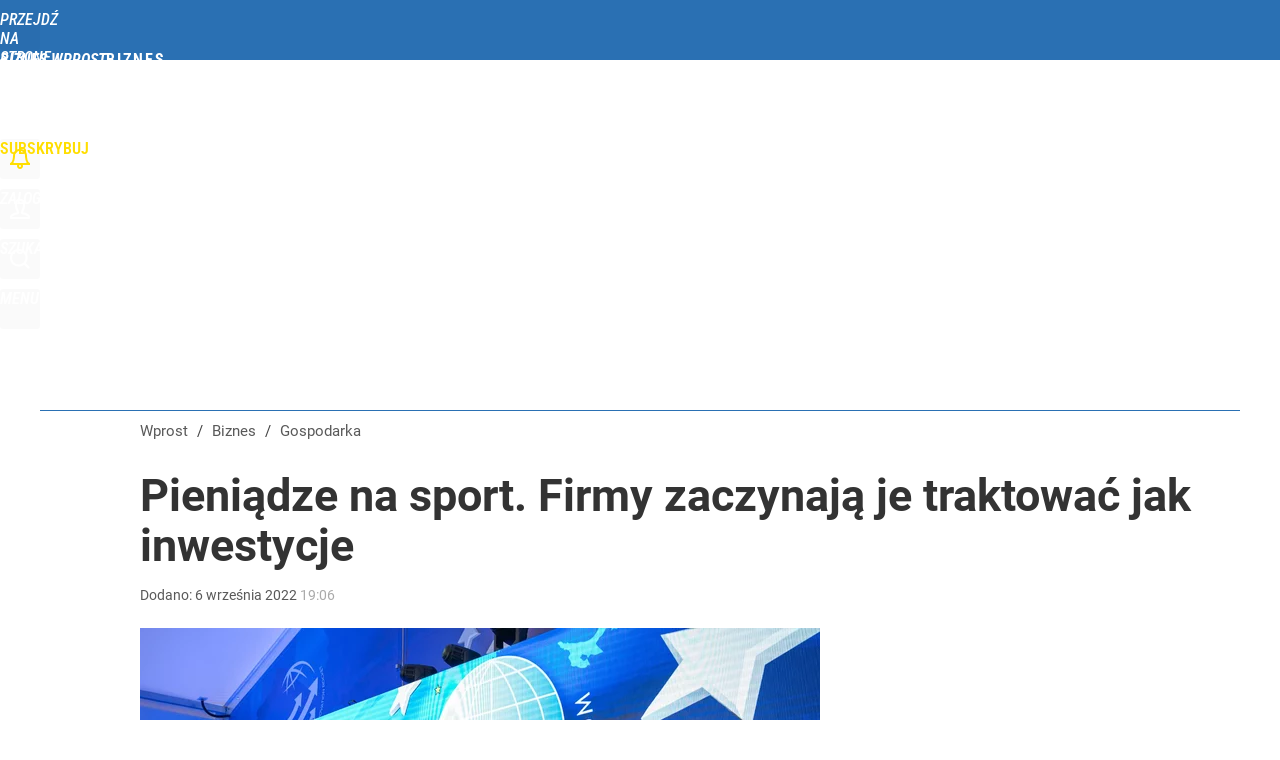

--- FILE ---
content_type: text/html; charset=utf-8
request_url: https://biznes.wprost.pl/user-info
body_size: 1501
content:
{"login":false,"block":"9dh7ivrbosovt3pgag9fl15n4u4166bp98601glg0mf6srni","sv":true,"id5":"[base64]","form":"<div class=\"login-custom-form\">                 \n    <div class=\"login-box disabled-select\">           \n    <form class=\"login-form\" method=\"post\" action=\"https:\/\/embed.wprost.pl\/sso\/p\/10\/\">\n        <fieldset>  \n        <legend>Logowanie<\/legend>    \n            <label for=\"username\">Login lub email<\/label>\n            <input type=\"text\" id=\"username\" placeholder=\"Podaj login lub email\" name=\"login\" required=\"required\" autocomplete=\"username\"> \n            <label for=\"password\">Has\u0142o<\/label>               \n            <input type=\"password\" id=\"password\" placeholder=\"Podaj has\u0142o\" name=\"password\" required=\"required\" autocomplete=\"current-password\"> \n        <\/fieldset>                                             \n        <button type=\"submit\" class=\"button button-action\">Zaloguj<\/button>\n        <input type=\"hidden\" name=\"token\" value=\"cbbe44b6a470559c6f6e59b4e3c78371\">\n        <input class=\"button\" type=\"hidden\" id=\"form_referrer\" name=\"referrer\" value=\"\">\n    <\/form> \n    <div class=\"login-links disabled-select\">           \n        <a href=\"https:\/\/profil.wprost.pl\/przypomnij-haslo\" class=\"login-link-remind\" rel=\"nofollow\">Przypomnij has\u0142o<\/a>        <a href=\"https:\/\/www.wprost.pl\/regulamin\" class=\"login-link-regulations\" rel=\"nofollow\">Regulamin<\/a>   \n    <\/div>              \n        \n    <div id=\"soc-login-form\">\n    <fieldset class=\"disabled-select\">\n        <legend><span>Zaloguj si\u0119 <\/span>poprzez<span> serwisy spo\u0142eczno\u015bciowe<\/span>:<\/legend>  \n        <form method=\"post\" action=\"https:\/\/embed.wprost.pl\/sso\/f\/10\/\" class=\"inline\">\n            <input type=\"hidden\" id=\"form_token_f\" name=\"token\" value=\"cbbe44b6a470559c6f6e59b4e3c78371\">\n            <input type=\"hidden\" id=\"form_referrer_f\" name=\"referrer\" value=\"\">\n            <button type=\"submit\" class=\"button facebook-button\"><\/button>\n        <\/form>          \n        <form method=\"post\" action=\"https:\/\/embed.wprost.pl\/sso\/t\/10\/\" class=\"inline\">\n            <input type=\"hidden\" id=\"form_token_t\" name=\"token\" value=\"cbbe44b6a470559c6f6e59b4e3c78371\">\n            <input type=\"hidden\" id=\"form_referrer_t\" name=\"referrer\" value=\"\">\n            <button type=\"submit\" class=\"button twitter-button\"><\/button>\n        <\/form>\n        <form method=\"post\" action=\"https:\/\/embed.wprost.pl\/sso\/g\/10\/\" class=\"inline\">\n            <input type=\"hidden\" id=\"form_token_g\" name=\"token\" value=\"cbbe44b6a470559c6f6e59b4e3c78371\">\n            <input type=\"hidden\" id=\"form_referrer_g\" name=\"referrer\" value=\"\">\n            <button type=\"submit\" class=\"button googleplus-button\"><\/button>\n        <\/form>  \n    <\/fieldset>   \n    <\/div>    \n    <\/div>\n            <div class=\"account-box disabled-select\">    \n        <strong>\n        <span>Nie masz konta?<br>Do\u0142\u0105cz i zyskaj!<\/span>   \n        <\/strong>\n                <a href=\"https:\/\/profil.wprost.pl\/nowe-konto\/?utm_source=biznes.wprost.pl&utm_medium=header&utm_campaign=nowe-konto\" class=\"login-link-create button-action\" rel=\"nofollow\">Utw\u00f3rz konto<\/a>\n    <\/div>   \n    <\/div>","agreements_url":"https:\/\/profil.wprost.pl\/edytuj-zgody","deep_object":{"current":{"wprost":{"article":{"site_name":"Biznes Wprost","host":"biznes.wprost.pl","path":"\/gospodarka\/10845847\/pieniadze-na-sport-firmy-zaczynaja-je-traktowac-jak-inwestycje.html","url":"https:\/\/biznes.wprost.pl\/gospodarka\/10845847\/pieniadze-na-sport-firmy-zaczynaja-je-traktowac-jak-inwestycje.html","id":10845847,"title":"Pieni\u0105dze na sport. Firmy zaczynaj\u0105 je traktowa\u0107 jak inwestycje","webtitle":"Pieni\u0105dze na sport. Firmy zaczynaj\u0105 je traktowa\u0107 jak inwestycje","keywords":["orlen","sport","sponsoring"],"url_short":"https:\/\/biznes.wprost.pl\/10845847","url_canonical":"https:\/\/biznes.wprost.pl\/gospodarka\/10845847\/pieniadze-na-sport-firmy-zaczynaja-je-traktowac-jak-inwestycje.html","container_path":"\/gospodarka\/","container_title":"Gospodarka","sponsored":0,"evergreen":0,"copyrighted":0,"payable":0,"premium":0,"word_count":649,"has_faq":0,"has_post":0,"has_quiz":0,"has_audio":0,"has_video":0,"has_recipe":0,"has_plugin":0,"has_gallery":0,"has_questioning":0,"has_presentation":0,"has_live_relation":0,"publisher":{"name":"Witold Ziomek","id":72640},"author":"","categories":["Gospodarka","Finanse i inwestycje","Firmy i rynki","Forum Ekonomiczne"],"image":{"width":2600,"preview":"large"},"publication":{"date":"2022-09-06","datetime":"2022-09-06T19:06:00+02:00","ts":1662483960,"day":"Tue","month":"Sep","year":"2022"}},"host_name":"biznes.wprost.pl","site_name":"Biznes Wprost"}}}}

--- FILE ---
content_type: text/html; charset=UTF-8
request_url: https://biznes.wprost.pl/hits.php
body_size: -260
content:
{"share_get":{"count":0,"schema":"wprost"},"display_set":{"set":1,"event_set":{"display":1},"count":3,"tsht":1769375451,"pt":null,"dt":"d","schema":"wprost"},"message_get":{"error":2,"message":0,"schema":"wprost"}}

--- FILE ---
content_type: text/plain; charset=utf-8
request_url: https://api.deep.bi/v1/streams/j7odeRmIZNFp/events
body_size: -73
content:
mku8gkvh-1eddm78